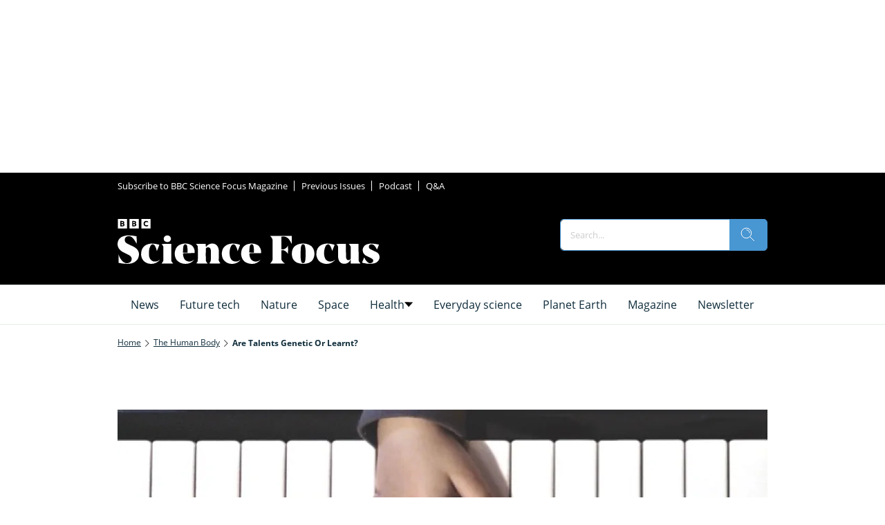

--- FILE ---
content_type: application/javascript; charset=UTF-8
request_url: https://www.sciencefocus.com/3112.7060f9ea781d454d.js
body_size: 3351
content:
"use strict";(self.webpackChunkstorefront=self.webpackChunkstorefront||[]).push([[3112],{2932:(S,x,r)=>{r.d(x,{h:()=>s,q:()=>m});var u=r(177),e=r(3953),f=r(8251),v=r(8890),o=r(6010),_=r(9516),i=r(9876),p=r(5927),c=r(6033);const l=["image"],E=(g,y,d)=>({imageResolutionStrategy:g,focalPoint:y,aspectRatio:d});function n(g,y){if(1&g){const d=e.RV6();e.j41(0,"img",2,0),e.bIt("error",function(){e.eBV(d);const a=e.XpG();return e.Njj(a.onError())}),e.k0s()}if(2&g){const d=e.XpG();e.Y8G("priority",d.lcpPrioritized())("ngSrc",d.imgSrc())("alt",d.alt)("title",d.title)("loaderParams",e.sMw(5,E,d.imageResolutionStrategy(),d.focalPoint,d.aspectRatio()))}}let s=(()=>{var g;class y{get regularSrc(){return this.domHelper.regularSelector(this.imgSrc())}get prefixedPostType(){return this.domHelper.prefixedSelector(this.imgSrc())}get regularLabel(){return this.domHelper.regularSelector(this.label())}get prefixedLabel(){return this.domHelper.prefixedSelector(this.label())}get regularResolutionStrategy(){return this.domHelper.regularSelector(this.imageResolutionStrategy())}get prefixedResolutionStrategy(){return this.domHelper.prefixedSelector(this.imageResolutionStrategy())}set image(t){t&&this.onLoad(t),this._image=t}get image(){return this._image}get regularAlt(){return this.domHelper.regularSelector(this.alt)}get prefixedAlt(){return this.domHelper.prefixedSelector(this.alt)}get regularTitle(){return this.domHelper.regularSelector(this.title)}get prefixedTitle(){return this.domHelper.prefixedSelector(this.title)}get regularFocalPoint(){return this.domHelper.regularSelector(this.focalPoint)}get prefixedFocalPoint(){return this.domHelper.prefixedSelector(this.focalPoint)}get regularHeightStrategy(){return this.domHelper.regularSelector(this.height())}get prefixedHeightStrategy(){return this.domHelper.prefixedSelector(this.height())}constructor(){this.changeDetectorRef=(0,e.WQX)(e.gRc),this.elementRef=(0,e.WQX)(e.aKT),this.subscriptions=(0,e.WQX)(f.v),this.platformId=(0,e.WQX)(e.Agw),this.contextService=(0,e.WQX)(_.V),this.purpleService=(0,e.WQX)(o.Wj),this.domHelper=(0,e.WQX)(p.S),this.src=(0,e.hFB)(),this.imgSrc=(0,e.uuI)(()=>this.src()),this.label=(0,e.hFB)(void 0),this.extendedThumbnail=(0,e.hFB)(void 0),this.imageResolutionStrategy=(0,e.hFB)(void 0),this.aspectRatio=(0,e.hFB)(void 0),this.lcpPrioritized=(0,e.hFB)(!1),this.error=(0,e.CGW)(),this.height=(0,e.hFB)(m.AUTO),(0,u.UE)(this.platformId)&&this.subscriptions.subscribe((0,v.eh)(this,this.elementRef),t=>this.load())}get empty(){return!this.imgSrc()}ngOnInit(){this.initProperties()}initProperties(){var t,a;const h=this.extendedThumbnail();this.alt=(null==h?void 0:h.properties.alt)||(null==h?void 0:h.properties.caption)||"",this.title=(null==h?void 0:h.properties.title)||this.alt,this.ariaLabel=null!==(t=this.label())&&void 0!==t?t:this.alt,this.focalPoint=null===(a=this.extendedThumbnail())||void 0===a?void 0:a.properties.focuspoint}initAndLoad(){this.initProperties(),this.load()}load(){this.loaded||(this.loaded=!0,this.imgSrc()&&this.update(),this.changeDetectorRef.detectChanges())}ngOnChanges(t){t.src&&this.loaded&&this.update()}update(){this.updateImageRatio()}onLoad(t){t.nativeElement.classList.add("loaded"),this.elementRef.nativeElement.classList.add("loaded"),this.changeDetectorRef.detectChanges(),t.nativeElement.addEventListener("load",()=>{this.updateImageRatio(!0,t),this.changeDetectorRef.markForCheck()}),t.nativeElement.addEventListener("error",function(){t.nativeElement.style.display="none",t.nativeElement.nextElementSibling&&(t.nativeElement.nextElementSibling.style.display="inline")})}onError(){if(!this.imgSrc())return;const t=this.purpleService.getAlternativeSrc(this.imgSrc());var a;t&&t!==this.imgSrc()?(this.imgSrc.set(this.contextService.toStorefrontResourceUrl(t)),this.changeDetectorRef.detectChanges()):(null===(a=this.image)||void 0===a||a.nativeElement.classList.add("error"),this.elementRef.nativeElement.classList.add("error"),this.error.emit(this))}updateImageRatio(t=!1,a=this.image){this.imageRatio=this.height()===m.AUTO?(0,i.z)(!t,null==a?void 0:a.nativeElement,this.imgSrc())+"%":void 0}}return(g=y).\u0275fac=function(t){return new(t||g)},g.\u0275cmp=e.VBU({type:g,selectors:[["storefront-image"]],viewQuery:function(t,a){if(1&t&&e.GBs(l,5),2&t){let h;e.mGM(h=e.lsd())&&(a.image=h.first)}},hostVars:18,hostBindings:function(t,a){2&t&&(e.BMQ("src",a.regularSrc)("data-pxp-src",a.prefixedPostType)("label",a.regularLabel)("data-pxp-label",a.prefixedLabel)("resolution-strategy",a.regularResolutionStrategy)("data-pxp-resolution-strategy",a.prefixedResolutionStrategy)("alt",a.regularAlt)("data-pxp-alt",a.prefixedAlt)("title",a.regularTitle)("data-pxp-title",a.prefixedTitle)("focal-point",a.regularFocalPoint)("data-pxp-focal-point",a.prefixedFocalPoint)("height-strategy",a.regularHeightStrategy)("data-pxp-height-strategy",a.prefixedHeightStrategy),e.xc7("padding-top",a.imageRatio),e.AVh("empty",a.empty))},inputs:{src:[1,"src"],label:[1,"label"],extendedThumbnail:[1,"extendedThumbnail"],imageResolutionStrategy:[1,"imageResolutionStrategy"],aspectRatio:[1,"aspectRatio"],lcpPrioritized:[1,"lcpPrioritized"],height:[1,"height"]},outputs:{error:"error"},standalone:!1,features:[e.Jv_([f.v,c.K,{provide:u.WM,useFactory:d=>t=>d.generateImageUrl(t),deps:[c.K]}]),e.OA$],decls:1,vars:1,consts:[["image",""],["fill","true","ngSrcset","300w, 600w, 900w, 1200w",3,"priority","ngSrc","alt","title","loaderParams"],["fill","true","ngSrcset","300w, 600w, 900w, 1200w",3,"error","priority","ngSrc","alt","title","loaderParams"]],template:function(t,a){1&t&&e.DNE(0,n,2,9,"img",1),2&t&&e.vxM(a.imgSrc()?0:-1)},dependencies:[u.kt],styles:["storefront-image,.pxp-image{display:flex;justify-content:center;align-items:center;position:relative;background-color:var(--imageLoadingColor);transition:.2s background-color ease-in}storefront-image[height-strategy=FIXED]>img,storefront-image[data-pxp-height-strategy=FIXED]>img,storefront-image[height-strategy=AUTO]>img,storefront-image[data-pxp-height-strategy=AUTO]>img,.pxp-image[height-strategy=FIXED]>img,.pxp-image[data-pxp-height-strategy=FIXED]>img,.pxp-image[height-strategy=AUTO]>img,.pxp-image[data-pxp-height-strategy=AUTO]>img{position:absolute;width:auto;max-width:100%;top:0;object-fit:contain}storefront-image[height-strategy=DEFAULT]>img,storefront-image[data-pxp-height-strategy=DEFAULT]>img,.pxp-image[height-strategy=DEFAULT]>img,.pxp-image[data-pxp-height-strategy=DEFAULT]>img{position:static!important}storefront-image.img-with-hidden-alt,.pxp-image.img-with-hidden-alt{content:attr(data-alt);display:none}storefront-image>img,.pxp-image>img{display:block;transition:opacity .2s ease-in,background-color .2s ease-in;background-color:#fff0;max-width:100%;max-height:100%;opacity:0}storefront-image>img.loaded,.pxp-image>img.loaded{opacity:1;background-color:var(--imageBackgroundColor)}storefront-image.loaded,.pxp-image.loaded{background:#fff0}\n"],encapsulation:2,changeDetection:0}),y})();var m=function(g){return g.AUTO="AUTO",g.FIXED="FIXED",g.DEFAULT="DEFAULT",g}(m||{})},1302:(S,x,r)=>{r.d(x,{x:()=>c});var u=r(8251),e=r(2932),f=r(177),v=r(6033),o=r(3953);const _=["class","pxp-image"],i=(l,E,n)=>({imageResolutionStrategy:l,focalPoint:E,aspectRatio:n});function p(l,E){if(1&l){const n=o.RV6();o.j41(0,"img",2,0),o.bIt("error",function(){o.eBV(n);const m=o.XpG();return o.Njj(m.onError())}),o.k0s()}if(2&l){const n=o.XpG();o.Y8G("priority",n.lcpPrioritized())("ngSrc",n.imgSrc())("alt",n.alt)("title",n.title)("loaderParams",o.sMw(5,i,n.imageResolutionStrategy(),n.focalPoint,n.aspectRatio()))}}let c=(()=>{var l;class E extends e.h{}return(l=E).\u0275fac=(()=>{let n;return function(m){return(n||(n=o.xGo(l)))(m||l)}})(),l.\u0275cmp=o.VBU({type:l,selectors:[["div",8,"pxp-image"]],standalone:!1,features:[o.Jv_([u.v,v.K,{provide:f.WM,useFactory:n=>s=>n.generateImageUrl(s),deps:[v.K]}]),o.Vt3],attrs:_,decls:1,vars:1,consts:[["image",""],["fill","true","ngSrcset","300w, 600w, 900w, 1200w",3,"priority","ngSrc","alt","title","loaderParams"],["fill","true","ngSrcset","300w, 600w, 900w, 1200w",3,"error","priority","ngSrc","alt","title","loaderParams"]],template:function(s,m){1&s&&o.DNE(0,p,2,9,"img",1),2&s&&o.vxM(m.imgSrc()?0:-1)},dependencies:[f.kt],styles:["storefront-image,.pxp-image{display:flex;justify-content:center;align-items:center;position:relative;background-color:var(--imageLoadingColor);transition:.2s background-color ease-in}storefront-image[height-strategy=FIXED]>img,storefront-image[data-pxp-height-strategy=FIXED]>img,storefront-image[height-strategy=AUTO]>img,storefront-image[data-pxp-height-strategy=AUTO]>img,.pxp-image[height-strategy=FIXED]>img,.pxp-image[data-pxp-height-strategy=FIXED]>img,.pxp-image[height-strategy=AUTO]>img,.pxp-image[data-pxp-height-strategy=AUTO]>img{position:absolute;width:auto;max-width:100%;top:0;object-fit:contain}storefront-image[height-strategy=DEFAULT]>img,storefront-image[data-pxp-height-strategy=DEFAULT]>img,.pxp-image[height-strategy=DEFAULT]>img,.pxp-image[data-pxp-height-strategy=DEFAULT]>img{position:static!important}storefront-image.img-with-hidden-alt,.pxp-image.img-with-hidden-alt{content:attr(data-alt);display:none}storefront-image>img,.pxp-image>img{display:block;transition:opacity .2s ease-in,background-color .2s ease-in;background-color:#fff0;max-width:100%;max-height:100%;opacity:0}storefront-image>img.loaded,.pxp-image>img.loaded{opacity:1;background-color:var(--imageBackgroundColor)}storefront-image.loaded,.pxp-image.loaded{background:#fff0}\n"],encapsulation:2,changeDetection:0}),E})()},4403:(S,x,r)=>{r.d(x,{U:()=>v});var u=r(177),e=r(4871),f=r(3953);let v=(()=>{var o;class _{}return(o=_).\u0275fac=function(p){return new(p||o)},o.\u0275mod=f.$C({type:o}),o.\u0275inj=f.G2t({imports:[u.MD,e.E]}),_})()},9876:(S,x,r)=>{r.d(x,{z:()=>v,G:()=>o});var u=r(3178);const e={type:"dynamic",mode:"width"};function v(_,i,p){return i?1/(_?function f(_,i=1){const p=parseInt((0,u.sF)(_,"w"),10),c=parseInt((0,u.sF)(_,"h"),10);return isNaN(p)||isNaN(c)?i:p/c}(p,0):i.naturalWidth/i.naturalHeight)*100:1}function o(_,i,p,c,l){if(!i||!p||isNaN(i)||isNaN(p))return(0,u.LS)(_,{w:!i||isNaN(i)?200:i,webp:1});const E=null!=c?c:e;let m,n=i,s=null;switch(E.type){case"fixed":break;case"dynamic":switch(s=p,E.mode){case"min":n<s?s=void 0:n=void 0;break;case"max":n<s?n=void 0:s=void 0;break;case"width":s=void 0;break;case"height":n=void 0}}if(l)try{const g=JSON.parse(l),y=g[0],d=g[1],a=g[3],h=i,T=p,R=Math.round(2*y/(1+g[2])),I=Math.round(2*d/(1-a));if(R/h>I/T){const D=Math.round(I*h/T),M=Math.round(Math.min(Math.max(y-D/2,0),R-D));m="".concat(M,"px,0px,").concat(D,"px,").concat(I,"px")}else{const D=Math.round(R*T/h),M=Math.round(Math.min(Math.max(d-D/2,0),I-D));m="0px,".concat(M,"px,").concat(R,"px,").concat(D,"px")}}catch(g){console.warn("Error parsing focal point: "+l)}return(0,u.LS)(_,{w:n,h:s,crop:m,webp:1})}},6033:(S,x,r)=>{r.d(x,{K:()=>o});var u=r(3953),e=r(9876),f=r(9516),v=r(6010);class o{constructor(){this.contextService=(0,u.WQX)(f.V),this.purpleService=(0,u.WQX)(v.Wj)}generateImageUrl(i){if(i.width){var p,c,l;const E=null==i||null===(p=i.loaderParams)||void 0===p?void 0:p.imageResolutionStrategy,n=(null==i||null===(c=i.loaderParams)||void 0===c?void 0:c.focalPoint)||"";let s=(null==i||null===(l=i.loaderParams)||void 0===l?void 0:l.aspectRatio)||1.33;s="object"==typeof s?this.parseAspectRatio(s):parseFloat(s);const m=this.contextService.toStorefrontResourceUrl((0,e.G)(i.src,i.width,Math.round(i.width/s),E,n));return this.purpleService.addImageSrc(m),m}return""}parseAspectRatio(i){return parseFloat(i.width)/parseFloat(i.height)}}}}]);